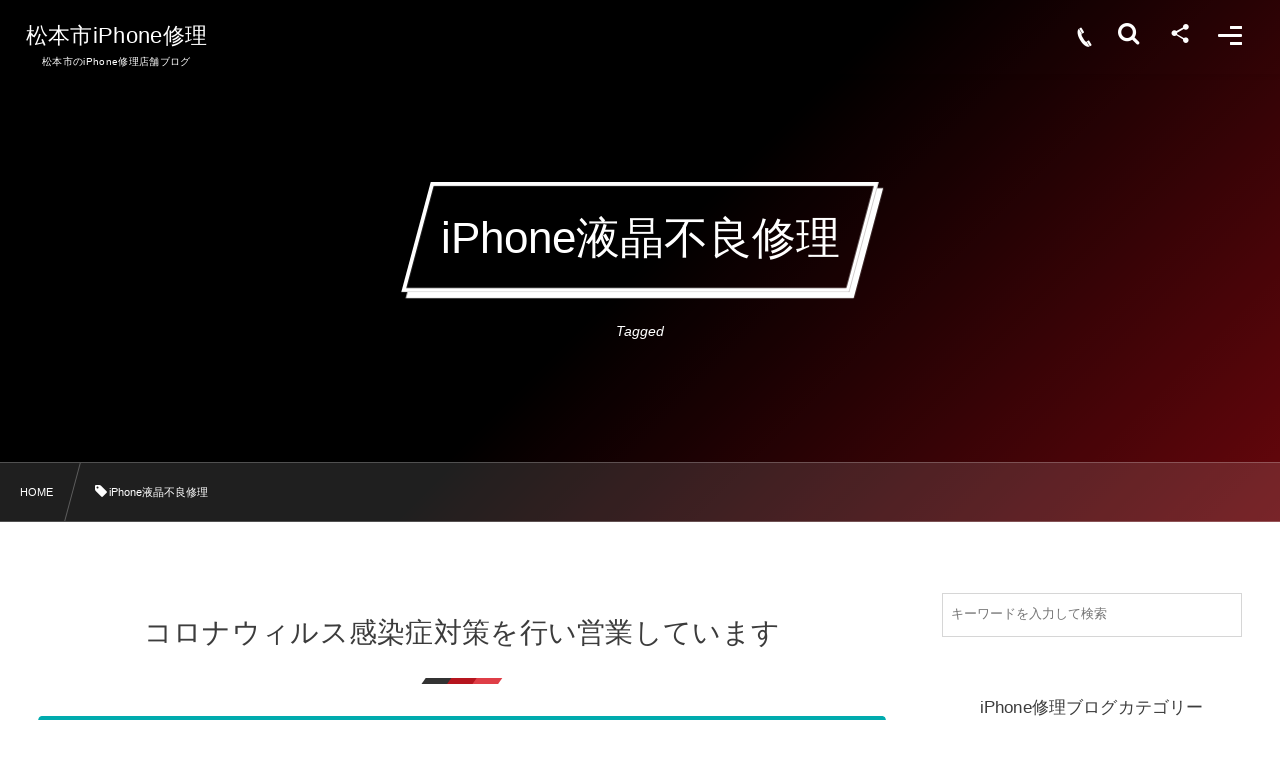

--- FILE ---
content_type: text/html; charset=UTF-8
request_url: https://www.3nics.jp/matumoto-city-iphone-repair/tag/iphone-poor-lcd-repair/
body_size: 11206
content:
<!DOCTYPE html><html lang="ja"><head prefix="og: http://ogp.me/ns# fb: http://ogp.me/ns/fb# blog: http://ogp.me/ns/website#"><meta charset="utf-8" /><meta name="viewport" content="width=device-width,initial-scale=1,minimum-scale=1,user-scalable=yes" /><meta name="description" content="  iPhone液晶不良修理タグの記事一覧" /><meta name="keywords" content="iPhone液晶不良修理 , iPhone修理,iPhoneバッテリー交換,iPhone画面割れ,iPhone水没,松本市,安曇野市,塩尻市,大町市" /><meta property="og:title" content="iPhone液晶不良修理  タグが付けられた記事一覧を表示しています。  | 松本市iPhone修理" /><meta property="og:type" content="article" /><meta property="og:url" content="https://www.3nics.jp/matumoto-city-iphone-repair/tag/iphone-poor-lcd-repair/" /><meta property="og:image" content="https://s0.wp.com/i/blank.jpg" /><meta property="og:image:width" content="200" /><meta property="og:image:height" content="200" /><meta property="og:description" content="  iPhone液晶不良修理タグの記事一覧" /><meta property="og:site_name" content="松本市iPhone修理" /><link rel="canonical" href="https://www.3nics.jp/matumoto-city-iphone-repair/tag/iphone-poor-lcd-repair/" /><link rel="next" href="https://www.3nics.jp/matumoto-city-iphone-repair/tag/iphone-poor-lcd-repair/page/2/" /><title>iPhone液晶不良修理  タグが付けられた記事一覧を表示しています。  | 松本市iPhone修理</title>
<meta name='robots' content='max-image-preview:large' />
<link rel="dns-prefetch" href="//connect.facebook.net" /><link rel="dns-prefetch" href="//secure.gravatar.com" /><link rel="dns-prefetch" href="//api.pinterest.com" /><link rel="dns-prefetch" href="//jsoon.digitiminimi.com" /><link rel="dns-prefetch" href="//b.hatena.ne.jp" /><link rel="dns-prefetch" href="//platform.twitter.com" /><link rel='dns-prefetch' href='//ajax.googleapis.com' />
<link rel='dns-prefetch' href='//use.fontawesome.com' />
<link rel="alternate" type="application/rss+xml" title="松本市iPhone修理 &raquo; フィード" href="https://www.3nics.jp/matumoto-city-iphone-repair/feed/" />
<link rel="alternate" type="application/rss+xml" title="松本市iPhone修理 &raquo; コメントフィード" href="https://www.3nics.jp/matumoto-city-iphone-repair/comments/feed/" />
<link rel="alternate" type="application/rss+xml" title="松本市iPhone修理 &raquo; iPhone液晶不良修理 タグのフィード" href="https://www.3nics.jp/matumoto-city-iphone-repair/tag/iphone-poor-lcd-repair/feed/" />
<style id='wp-img-auto-sizes-contain-inline-css' type='text/css'>
img:is([sizes=auto i],[sizes^="auto," i]){contain-intrinsic-size:3000px 1500px}
/*# sourceURL=wp-img-auto-sizes-contain-inline-css */
</style>
<link rel="preload" as="style" onload="this.onload=null;this.rel='stylesheet'" id='wp-block-library-css' href='https://www.3nics.jp/matumoto-city-iphone-repair/wp-includes/css/dist/block-library/style.min.css?ver=ff60656f0dbd2beb26aebe649bb4f60c' type='text/css' media='all' />
<style id='global-styles-inline-css' type='text/css'>
:root{--wp--preset--aspect-ratio--square: 1;--wp--preset--aspect-ratio--4-3: 4/3;--wp--preset--aspect-ratio--3-4: 3/4;--wp--preset--aspect-ratio--3-2: 3/2;--wp--preset--aspect-ratio--2-3: 2/3;--wp--preset--aspect-ratio--16-9: 16/9;--wp--preset--aspect-ratio--9-16: 9/16;--wp--preset--color--black: #000000;--wp--preset--color--cyan-bluish-gray: #abb8c3;--wp--preset--color--white: #ffffff;--wp--preset--color--pale-pink: #f78da7;--wp--preset--color--vivid-red: #cf2e2e;--wp--preset--color--luminous-vivid-orange: #ff6900;--wp--preset--color--luminous-vivid-amber: #fcb900;--wp--preset--color--light-green-cyan: #7bdcb5;--wp--preset--color--vivid-green-cyan: #00d084;--wp--preset--color--pale-cyan-blue: #8ed1fc;--wp--preset--color--vivid-cyan-blue: #0693e3;--wp--preset--color--vivid-purple: #9b51e0;--wp--preset--gradient--vivid-cyan-blue-to-vivid-purple: linear-gradient(135deg,rgb(6,147,227) 0%,rgb(155,81,224) 100%);--wp--preset--gradient--light-green-cyan-to-vivid-green-cyan: linear-gradient(135deg,rgb(122,220,180) 0%,rgb(0,208,130) 100%);--wp--preset--gradient--luminous-vivid-amber-to-luminous-vivid-orange: linear-gradient(135deg,rgb(252,185,0) 0%,rgb(255,105,0) 100%);--wp--preset--gradient--luminous-vivid-orange-to-vivid-red: linear-gradient(135deg,rgb(255,105,0) 0%,rgb(207,46,46) 100%);--wp--preset--gradient--very-light-gray-to-cyan-bluish-gray: linear-gradient(135deg,rgb(238,238,238) 0%,rgb(169,184,195) 100%);--wp--preset--gradient--cool-to-warm-spectrum: linear-gradient(135deg,rgb(74,234,220) 0%,rgb(151,120,209) 20%,rgb(207,42,186) 40%,rgb(238,44,130) 60%,rgb(251,105,98) 80%,rgb(254,248,76) 100%);--wp--preset--gradient--blush-light-purple: linear-gradient(135deg,rgb(255,206,236) 0%,rgb(152,150,240) 100%);--wp--preset--gradient--blush-bordeaux: linear-gradient(135deg,rgb(254,205,165) 0%,rgb(254,45,45) 50%,rgb(107,0,62) 100%);--wp--preset--gradient--luminous-dusk: linear-gradient(135deg,rgb(255,203,112) 0%,rgb(199,81,192) 50%,rgb(65,88,208) 100%);--wp--preset--gradient--pale-ocean: linear-gradient(135deg,rgb(255,245,203) 0%,rgb(182,227,212) 50%,rgb(51,167,181) 100%);--wp--preset--gradient--electric-grass: linear-gradient(135deg,rgb(202,248,128) 0%,rgb(113,206,126) 100%);--wp--preset--gradient--midnight: linear-gradient(135deg,rgb(2,3,129) 0%,rgb(40,116,252) 100%);--wp--preset--font-size--small: 13px;--wp--preset--font-size--medium: 20px;--wp--preset--font-size--large: 36px;--wp--preset--font-size--x-large: 42px;--wp--preset--spacing--20: 0.44rem;--wp--preset--spacing--30: 0.67rem;--wp--preset--spacing--40: 1rem;--wp--preset--spacing--50: 1.5rem;--wp--preset--spacing--60: 2.25rem;--wp--preset--spacing--70: 3.38rem;--wp--preset--spacing--80: 5.06rem;--wp--preset--shadow--natural: 6px 6px 9px rgba(0, 0, 0, 0.2);--wp--preset--shadow--deep: 12px 12px 50px rgba(0, 0, 0, 0.4);--wp--preset--shadow--sharp: 6px 6px 0px rgba(0, 0, 0, 0.2);--wp--preset--shadow--outlined: 6px 6px 0px -3px rgb(255, 255, 255), 6px 6px rgb(0, 0, 0);--wp--preset--shadow--crisp: 6px 6px 0px rgb(0, 0, 0);}:where(.is-layout-flex){gap: 0.5em;}:where(.is-layout-grid){gap: 0.5em;}body .is-layout-flex{display: flex;}.is-layout-flex{flex-wrap: wrap;align-items: center;}.is-layout-flex > :is(*, div){margin: 0;}body .is-layout-grid{display: grid;}.is-layout-grid > :is(*, div){margin: 0;}:where(.wp-block-columns.is-layout-flex){gap: 2em;}:where(.wp-block-columns.is-layout-grid){gap: 2em;}:where(.wp-block-post-template.is-layout-flex){gap: 1.25em;}:where(.wp-block-post-template.is-layout-grid){gap: 1.25em;}.has-black-color{color: var(--wp--preset--color--black) !important;}.has-cyan-bluish-gray-color{color: var(--wp--preset--color--cyan-bluish-gray) !important;}.has-white-color{color: var(--wp--preset--color--white) !important;}.has-pale-pink-color{color: var(--wp--preset--color--pale-pink) !important;}.has-vivid-red-color{color: var(--wp--preset--color--vivid-red) !important;}.has-luminous-vivid-orange-color{color: var(--wp--preset--color--luminous-vivid-orange) !important;}.has-luminous-vivid-amber-color{color: var(--wp--preset--color--luminous-vivid-amber) !important;}.has-light-green-cyan-color{color: var(--wp--preset--color--light-green-cyan) !important;}.has-vivid-green-cyan-color{color: var(--wp--preset--color--vivid-green-cyan) !important;}.has-pale-cyan-blue-color{color: var(--wp--preset--color--pale-cyan-blue) !important;}.has-vivid-cyan-blue-color{color: var(--wp--preset--color--vivid-cyan-blue) !important;}.has-vivid-purple-color{color: var(--wp--preset--color--vivid-purple) !important;}.has-black-background-color{background-color: var(--wp--preset--color--black) !important;}.has-cyan-bluish-gray-background-color{background-color: var(--wp--preset--color--cyan-bluish-gray) !important;}.has-white-background-color{background-color: var(--wp--preset--color--white) !important;}.has-pale-pink-background-color{background-color: var(--wp--preset--color--pale-pink) !important;}.has-vivid-red-background-color{background-color: var(--wp--preset--color--vivid-red) !important;}.has-luminous-vivid-orange-background-color{background-color: var(--wp--preset--color--luminous-vivid-orange) !important;}.has-luminous-vivid-amber-background-color{background-color: var(--wp--preset--color--luminous-vivid-amber) !important;}.has-light-green-cyan-background-color{background-color: var(--wp--preset--color--light-green-cyan) !important;}.has-vivid-green-cyan-background-color{background-color: var(--wp--preset--color--vivid-green-cyan) !important;}.has-pale-cyan-blue-background-color{background-color: var(--wp--preset--color--pale-cyan-blue) !important;}.has-vivid-cyan-blue-background-color{background-color: var(--wp--preset--color--vivid-cyan-blue) !important;}.has-vivid-purple-background-color{background-color: var(--wp--preset--color--vivid-purple) !important;}.has-black-border-color{border-color: var(--wp--preset--color--black) !important;}.has-cyan-bluish-gray-border-color{border-color: var(--wp--preset--color--cyan-bluish-gray) !important;}.has-white-border-color{border-color: var(--wp--preset--color--white) !important;}.has-pale-pink-border-color{border-color: var(--wp--preset--color--pale-pink) !important;}.has-vivid-red-border-color{border-color: var(--wp--preset--color--vivid-red) !important;}.has-luminous-vivid-orange-border-color{border-color: var(--wp--preset--color--luminous-vivid-orange) !important;}.has-luminous-vivid-amber-border-color{border-color: var(--wp--preset--color--luminous-vivid-amber) !important;}.has-light-green-cyan-border-color{border-color: var(--wp--preset--color--light-green-cyan) !important;}.has-vivid-green-cyan-border-color{border-color: var(--wp--preset--color--vivid-green-cyan) !important;}.has-pale-cyan-blue-border-color{border-color: var(--wp--preset--color--pale-cyan-blue) !important;}.has-vivid-cyan-blue-border-color{border-color: var(--wp--preset--color--vivid-cyan-blue) !important;}.has-vivid-purple-border-color{border-color: var(--wp--preset--color--vivid-purple) !important;}.has-vivid-cyan-blue-to-vivid-purple-gradient-background{background: var(--wp--preset--gradient--vivid-cyan-blue-to-vivid-purple) !important;}.has-light-green-cyan-to-vivid-green-cyan-gradient-background{background: var(--wp--preset--gradient--light-green-cyan-to-vivid-green-cyan) !important;}.has-luminous-vivid-amber-to-luminous-vivid-orange-gradient-background{background: var(--wp--preset--gradient--luminous-vivid-amber-to-luminous-vivid-orange) !important;}.has-luminous-vivid-orange-to-vivid-red-gradient-background{background: var(--wp--preset--gradient--luminous-vivid-orange-to-vivid-red) !important;}.has-very-light-gray-to-cyan-bluish-gray-gradient-background{background: var(--wp--preset--gradient--very-light-gray-to-cyan-bluish-gray) !important;}.has-cool-to-warm-spectrum-gradient-background{background: var(--wp--preset--gradient--cool-to-warm-spectrum) !important;}.has-blush-light-purple-gradient-background{background: var(--wp--preset--gradient--blush-light-purple) !important;}.has-blush-bordeaux-gradient-background{background: var(--wp--preset--gradient--blush-bordeaux) !important;}.has-luminous-dusk-gradient-background{background: var(--wp--preset--gradient--luminous-dusk) !important;}.has-pale-ocean-gradient-background{background: var(--wp--preset--gradient--pale-ocean) !important;}.has-electric-grass-gradient-background{background: var(--wp--preset--gradient--electric-grass) !important;}.has-midnight-gradient-background{background: var(--wp--preset--gradient--midnight) !important;}.has-small-font-size{font-size: var(--wp--preset--font-size--small) !important;}.has-medium-font-size{font-size: var(--wp--preset--font-size--medium) !important;}.has-large-font-size{font-size: var(--wp--preset--font-size--large) !important;}.has-x-large-font-size{font-size: var(--wp--preset--font-size--x-large) !important;}
/*# sourceURL=global-styles-inline-css */
</style>

<style id='classic-theme-styles-inline-css' type='text/css'>
/*! This file is auto-generated */
.wp-block-button__link{color:#fff;background-color:#32373c;border-radius:9999px;box-shadow:none;text-decoration:none;padding:calc(.667em + 2px) calc(1.333em + 2px);font-size:1.125em}.wp-block-file__button{background:#32373c;color:#fff;text-decoration:none}
/*# sourceURL=/wp-includes/css/classic-themes.min.css */
</style>
<style id='font-awesome-svg-styles-default-inline-css' type='text/css'>
.svg-inline--fa {
  display: inline-block;
  height: 1em;
  overflow: visible;
  vertical-align: -.125em;
}
/*# sourceURL=font-awesome-svg-styles-default-inline-css */
</style>
<link rel="preload" as="style" onload="this.onload=null;this.rel='stylesheet'" id='font-awesome-svg-styles-css' href='https://www.3nics.jp/matumoto-city-iphone-repair/wp-content/uploads/font-awesome/v5.15.3/css/svg-with-js.css' type='text/css' media='all' />
<style id='font-awesome-svg-styles-inline-css' type='text/css'>
   .wp-block-font-awesome-icon svg::before,
   .wp-rich-text-font-awesome-icon svg::before {content: unset;}
/*# sourceURL=font-awesome-svg-styles-inline-css */
</style>
<link rel="preload" as="style" onload="this.onload=null;this.rel='stylesheet'" id='dp-wp-block-library-css' href='https://www.3nics.jp/matumoto-city-iphone-repair/wp-content/themes/dp-fresco/css/wp-blocks.css?ver=2.5.5.6' type='text/css' media='all' />
<link rel='stylesheet' id='digipress-css' href='https://www.3nics.jp/matumoto-city-iphone-repair/wp-content/themes/dp-fresco/css/style.css?ver=20251214234701' type='text/css' media='all' />
<link rel="preload" as="style" onload="this.onload=null;this.rel='stylesheet'" id='dp-shortcodes-css' href='https://www.3nics.jp/matumoto-city-iphone-repair/wp-content/plugins/shortcodes-for-digipress/css/style.css?ver=20210414043648' type='text/css' media='all' />
<link rel="preload" as="style" onload="this.onload=null;this.rel='stylesheet'" id='wow-css' href='https://www.3nics.jp/matumoto-city-iphone-repair/wp-content/themes/dp-fresco/css/animate.css?ver=2.5.5.6' type='text/css' media='all' />
<link rel="preload" as="style" onload="this.onload=null;this.rel='stylesheet'" id='dp-swiper-css' href='https://www.3nics.jp/matumoto-city-iphone-repair/wp-content/themes/dp-fresco/css/swiper.css?ver=2.5.5.6' type='text/css' media='all' />
<link rel='stylesheet' id='dp-visual-css' href='https://www.3nics.jp/matumoto-city-iphone-repair/wp-content/uploads/digipress/fresco/css/visual-custom.css?ver=20251214234701' type='text/css' media='all' />
<link rel="preload" as="style" onload="this.onload=null;this.rel='stylesheet'" id='air-datepicker-css' href='https://www.3nics.jp/matumoto-city-iphone-repair/wp-content/themes/dp-fresco/css/datepicker.min.css?ver=2.5.5.6' type='text/css' media='all' />
<link rel="preload" as="style" onload="this.onload=null;this.rel='stylesheet'" id='font-awesome-official-css' href='https://use.fontawesome.com/releases/v5.15.3/css/all.css' type='text/css' media='all' integrity="sha384-SZXxX4whJ79/gErwcOYf+zWLeJdY/qpuqC4cAa9rOGUstPomtqpuNWT9wdPEn2fk" crossorigin="anonymous" />
<link rel="preload" as="style" onload="this.onload=null;this.rel='stylesheet'" id='font-awesome-official-v4shim-css' href='https://use.fontawesome.com/releases/v5.15.3/css/v4-shims.css' type='text/css' media='all' integrity="sha384-C2B+KlPW+WkR0Ld9loR1x3cXp7asA0iGVodhCoJ4hwrWm/d9qKS59BGisq+2Y0/D" crossorigin="anonymous" />
<style id='font-awesome-official-v4shim-inline-css' type='text/css'>
@font-face {
font-family: "FontAwesome";
font-display: block;
src: url("https://use.fontawesome.com/releases/v5.15.3/webfonts/fa-brands-400.eot"),
		url("https://use.fontawesome.com/releases/v5.15.3/webfonts/fa-brands-400.eot?#iefix") format("embedded-opentype"),
		url("https://use.fontawesome.com/releases/v5.15.3/webfonts/fa-brands-400.woff2") format("woff2"),
		url("https://use.fontawesome.com/releases/v5.15.3/webfonts/fa-brands-400.woff") format("woff"),
		url("https://use.fontawesome.com/releases/v5.15.3/webfonts/fa-brands-400.ttf") format("truetype"),
		url("https://use.fontawesome.com/releases/v5.15.3/webfonts/fa-brands-400.svg#fontawesome") format("svg");
}

@font-face {
font-family: "FontAwesome";
font-display: block;
src: url("https://use.fontawesome.com/releases/v5.15.3/webfonts/fa-solid-900.eot"),
		url("https://use.fontawesome.com/releases/v5.15.3/webfonts/fa-solid-900.eot?#iefix") format("embedded-opentype"),
		url("https://use.fontawesome.com/releases/v5.15.3/webfonts/fa-solid-900.woff2") format("woff2"),
		url("https://use.fontawesome.com/releases/v5.15.3/webfonts/fa-solid-900.woff") format("woff"),
		url("https://use.fontawesome.com/releases/v5.15.3/webfonts/fa-solid-900.ttf") format("truetype"),
		url("https://use.fontawesome.com/releases/v5.15.3/webfonts/fa-solid-900.svg#fontawesome") format("svg");
}

@font-face {
font-family: "FontAwesome";
font-display: block;
src: url("https://use.fontawesome.com/releases/v5.15.3/webfonts/fa-regular-400.eot"),
		url("https://use.fontawesome.com/releases/v5.15.3/webfonts/fa-regular-400.eot?#iefix") format("embedded-opentype"),
		url("https://use.fontawesome.com/releases/v5.15.3/webfonts/fa-regular-400.woff2") format("woff2"),
		url("https://use.fontawesome.com/releases/v5.15.3/webfonts/fa-regular-400.woff") format("woff"),
		url("https://use.fontawesome.com/releases/v5.15.3/webfonts/fa-regular-400.ttf") format("truetype"),
		url("https://use.fontawesome.com/releases/v5.15.3/webfonts/fa-regular-400.svg#fontawesome") format("svg");
unicode-range: U+F004-F005,U+F007,U+F017,U+F022,U+F024,U+F02E,U+F03E,U+F044,U+F057-F059,U+F06E,U+F070,U+F075,U+F07B-F07C,U+F080,U+F086,U+F089,U+F094,U+F09D,U+F0A0,U+F0A4-F0A7,U+F0C5,U+F0C7-F0C8,U+F0E0,U+F0EB,U+F0F3,U+F0F8,U+F0FE,U+F111,U+F118-F11A,U+F11C,U+F133,U+F144,U+F146,U+F14A,U+F14D-F14E,U+F150-F152,U+F15B-F15C,U+F164-F165,U+F185-F186,U+F191-F192,U+F1AD,U+F1C1-F1C9,U+F1CD,U+F1D8,U+F1E3,U+F1EA,U+F1F6,U+F1F9,U+F20A,U+F247-F249,U+F24D,U+F254-F25B,U+F25D,U+F267,U+F271-F274,U+F279,U+F28B,U+F28D,U+F2B5-F2B6,U+F2B9,U+F2BB,U+F2BD,U+F2C1-F2C2,U+F2D0,U+F2D2,U+F2DC,U+F2ED,U+F328,U+F358-F35B,U+F3A5,U+F3D1,U+F410,U+F4AD;
}
/*# sourceURL=font-awesome-official-v4shim-inline-css */
</style>
<link rel="https://api.w.org/" href="https://www.3nics.jp/matumoto-city-iphone-repair/wp-json/" /><link rel="alternate" title="JSON" type="application/json" href="https://www.3nics.jp/matumoto-city-iphone-repair/wp-json/wp/v2/tags/33" /><link rel="EditURI" type="application/rsd+xml" title="RSD" href="https://www.3nics.jp/matumoto-city-iphone-repair/xmlrpc.php?rsd" />
</head><body class="archive tag tag-iphone-poor-lcd-repair tag-33 wp-theme-dp-fresco main-body pc not-home" data-use-pjax="true" data-use-wow="true" data-ct-sns-cache="true" data-ct-sns-cache-time="86400000"><header id="header_bar" class="header_bar pc trpt"><div class="h_group"><h1 class="hd-title txt wow fadeInRight" data-wow-delay="0.1s"><a href="https://www.3nics.jp/matumoto-city-iphone-repair/" title="松本市iPhone修理">松本市iPhone修理</a></h1><h2 class="caption wow fadeInRight" data-wow-delay="0.1s">松本市のiPhone修理店舗ブログ</h2></div><div class="r_block wow fadeInRight" data-wow-delay="0.3s">
<nav id="global_menu_nav" class="global_menu_nav r_items has_chaser"><span class="nav_chaser"></span></nav><div id="tgl_mq_menu" class="tgl_mq_menu header_trigger_btn r_items"><i class="trg_obj">&#8230;</i></div><div class="hd_tel serif r_items"><a href="tel:0120-745-162" class="icon-phone"><span>0120-745-162</span></a></div><div class="header_trigger_btn hidden_search r_items"><span class="trg_obj"><i class="icon-search"></i></span><div class="ph">検索</div></div><div class="header_trigger_btn hidden_sns_links r_items"><span class="trg_obj"><i class="icon-share"></i></span><div class="ph">フォロー/購読</div></div><div class="header_trigger_btn hidden_menu r_items"><span class="trg_obj"><i></i></span><div class="ph">メニュー</div></div></div></header>
<div id="dp_main_wrapper" class="main-wrapper" aria-live="polite"><div id="dp-pjax-wrapper"><div class="dp-pjax-container"><div id="container" class="dp-container pc not-home"><section id="ct-hd" class="ct-hd no_bgimg"><div id="ct-whole" class="ct-whole no_bgimg not-home"><div class="hd-content"><h2 class="hd-title wow fadeInDown" data-wow-delay="0.4s"><span>  iPhone液晶不良修理</span></h2><div class="hd-meta title-desc wow fadeInUp" data-wow-delay="0.7s">Tagged</div></div></div></section><nav id="dp_breadcrumb_nav" class="dp_breadcrumb_nav"><ul><li><a href="https://www.3nics.jp/matumoto-city-iphone-repair/" class="nav_home"><span>HOME</span></a></li><li><span class="icon-tag">iPhone液晶不良修理</span></li></ul></nav><div class="content-wrap incontainer clearfix two-col cwrap-item sidebar-is-right not-home">
<main id="content" class="content two-col cwrap-item"><div class="widget-content top clearfix"><div id="custom_html-6" class="widget_text widget-box widget_custom_html slider_fx"><h3 class="inside-title wow fadeInDown"><span>コロナウィルス感染症対策を行い営業しています</span></h3><div class="textwidget custom-html-widget"><img src="https://www.3nics.jp/matumoto-city-iphone-repair/wp-content/uploads/2021/05/covid-19-counterplan5-2.gif" alt="店内コロナウィルス感染症対策" class="aligncenter size-large" /></div></div></div><section class="loop-section lp-archive portfolio one two-col fix_thumb_h"><div class="loop-div portfolio one lp-col3 two-col clearfix"><div class="grid-sizer two-col lp-col3"></div><div class="gutter-sizer two-col lp-col3"></div><article class="loop-article portfolio one cat-flt2 black-bg two-col lp-col3 wow fadeInUp"><a href="https://www.3nics.jp/matumoto-city-iphone-repair/matumot-city-iphone-repair/1635/" rel="bookmark" class="wrap-anchor"><div class="loop-article-content"><div class="loop-post-thumb eyecatch black-bg"><figure class="loop-figure" style="background-image:url('https://www.3nics.jp/matumoto-city-iphone-repair/wp-content/uploads/2021/10/IMG_3016-705x940.jpg');"></figure></div><div class="loop-table forward loop-bg black-bg"><div class="loop-cell"><div class="loop-date eng"><time datetime="2021-10-09T13:30:49+09:00" class="entry-date"><span class="date_month_en_full">October</span> <span class="date_day">9</span>, <span class="date_year">2021</span></time></div><div class="title-wrap"><h2 class="loop-title portfolio one"><span class="item-link">iPhone6液晶不良修理</span></h2></div><div class="cat-wrap"><div class="meta-cat"><div class="cat-link"><span>松本市iPhone修理</span></div></div></div></div></div><div class="loop-table backward loop-bg black-bg"><div class="loop-cell"><div class="meta-cell"><div class="loop-share-num ct-shares" data-url="https://www.3nics.jp/matumoto-city-iphone-repair/matumot-city-iphone-repair/1635/"><div class="bg-likes ct-fb"><span class="share-icon"><i class="icon-facebook"></i></span><span class="share-num"></span></div><div class="bg-hatebu ct-hb"><span class="share-icon"><i class="icon-hatebu"></i></span><span class="share-num"></span></div></div><div class="meta-views">578 views</div></div></div></div><div class="loop-media-icon black-bg"><i class=" default"></i></div></div></a></article><article class="loop-article portfolio one cat-flt15 cat-flt22 cat-flt2 black-bg two-col lp-col3 wow fadeInUp"><a href="https://www.3nics.jp/matumoto-city-iphone-repair/matumot-city-iphone-repair/1616/" rel="bookmark" class="wrap-anchor"><div class="loop-article-content"><div class="loop-post-thumb eyecatch black-bg"><figure class="loop-figure" style="background-image:url('https://www.3nics.jp/matumoto-city-iphone-repair/wp-content/uploads/2021/10/IMG_2990-705x940.jpg');"></figure></div><div class="loop-table forward loop-bg black-bg"><div class="loop-cell"><div class="loop-date eng"><time datetime="2021-10-01T11:59:59+09:00" class="entry-date"><span class="date_month_en_full">October</span> <span class="date_day">1</span>, <span class="date_year">2021</span></time></div><div class="title-wrap"><h2 class="loop-title portfolio one"><span class="item-link">iPhoneXS液晶不良修理のご依頼</span></h2></div><div class="cat-wrap"><div class="meta-cat"><div class="cat-link"><span>iPhoneXS修理</span></div><div class="cat-link"><span>iPhone液晶不良修理</span></div></div></div></div></div><div class="loop-table backward loop-bg black-bg"><div class="loop-cell"><div class="meta-cell"><div class="loop-share-num ct-shares" data-url="https://www.3nics.jp/matumoto-city-iphone-repair/matumot-city-iphone-repair/1616/"><div class="bg-likes ct-fb"><span class="share-icon"><i class="icon-facebook"></i></span><span class="share-num"></span></div><div class="bg-hatebu ct-hb"><span class="share-icon"><i class="icon-hatebu"></i></span><span class="share-num"></span></div></div><div class="meta-views">753 views</div></div></div></div><div class="loop-media-icon black-bg"><i class=" default"></i></div></div></a></article><article class="loop-article portfolio one cat-flt7 cat-flt22 cat-flt2 black-bg two-col lp-col3 wow fadeInUp"><a href="https://www.3nics.jp/matumoto-city-iphone-repair/matumot-city-iphone-repair/1575/" rel="bookmark" class="wrap-anchor"><div class="loop-article-content"><div class="loop-post-thumb eyecatch black-bg"><figure class="loop-figure" style="background-image:url('https://www.3nics.jp/matumoto-city-iphone-repair/wp-content/uploads/2021/09/IMG_2971-705x940.jpg');"></figure></div><div class="loop-table forward loop-bg black-bg"><div class="loop-cell"><div class="loop-date eng"><time datetime="2021-09-24T17:02:27+09:00" class="entry-date"><span class="date_month_en_full">September</span> <span class="date_day">24</span>, <span class="date_year">2021</span></time></div><div class="title-wrap"><h2 class="loop-title portfolio one"><span class="item-link">iPhone6S液晶不良修理のご依頼</span></h2></div><div class="cat-wrap"><div class="meta-cat"><div class="cat-link"><span>iPhone6s修理</span></div><div class="cat-link"><span>iPhone液晶不良修理</span></div></div></div></div></div><div class="loop-table backward loop-bg black-bg"><div class="loop-cell"><div class="meta-cell"><div class="loop-share-num ct-shares" data-url="https://www.3nics.jp/matumoto-city-iphone-repair/matumot-city-iphone-repair/1575/"><div class="bg-likes ct-fb"><span class="share-icon"><i class="icon-facebook"></i></span><span class="share-num"></span></div><div class="bg-hatebu ct-hb"><span class="share-icon"><i class="icon-hatebu"></i></span><span class="share-num"></span></div></div><div class="meta-views">641 views</div></div></div></div><div class="loop-media-icon black-bg"><i class=" default"></i></div></div></a></article><article class="loop-article portfolio one cat-flt14 cat-flt22 cat-flt2 black-bg two-col lp-col3 wow fadeInUp"><a href="https://www.3nics.jp/matumoto-city-iphone-repair/matumot-city-iphone-repair/1566/" rel="bookmark" class="wrap-anchor"><div class="loop-article-content"><div class="loop-post-thumb eyecatch black-bg"><figure class="loop-figure" style="background-image:url('https://www.3nics.jp/matumoto-city-iphone-repair/wp-content/uploads/2021/09/IMG_2960-705x940.jpg');"></figure></div><div class="loop-table forward loop-bg black-bg"><div class="loop-cell"><div class="loop-date eng"><time datetime="2021-09-21T16:27:32+09:00" class="entry-date"><span class="date_month_en_full">September</span> <span class="date_day">21</span>, <span class="date_year">2021</span></time></div><div class="title-wrap"><h2 class="loop-title portfolio one"><span class="item-link">iPhoneX液晶不良修理のご依頼</span></h2></div><div class="cat-wrap"><div class="meta-cat"><div class="cat-link"><span>iPhoneX修理</span></div><div class="cat-link"><span>iPhone液晶不良修理</span></div></div></div></div></div><div class="loop-table backward loop-bg black-bg"><div class="loop-cell"><div class="meta-cell"><div class="loop-share-num ct-shares" data-url="https://www.3nics.jp/matumoto-city-iphone-repair/matumot-city-iphone-repair/1566/"><div class="bg-likes ct-fb"><span class="share-icon"><i class="icon-facebook"></i></span><span class="share-num"></span></div><div class="bg-hatebu ct-hb"><span class="share-icon"><i class="icon-hatebu"></i></span><span class="share-num"></span></div></div><div class="meta-views">768 views</div></div></div></div><div class="loop-media-icon black-bg"><i class=" default"></i></div></div></a></article><article class="loop-article portfolio one cat-flt9 cat-flt22 black-bg two-col lp-col3 wow fadeInUp"><a href="https://www.3nics.jp/matumoto-city-iphone-repair/matumot-city-iphone-repair/iphone7-repair/1463/" rel="bookmark" class="wrap-anchor"><div class="loop-article-content"><div class="loop-post-thumb eyecatch black-bg"><figure class="loop-figure" style="background-image:url('https://www.3nics.jp/matumoto-city-iphone-repair/wp-content/uploads/2021/08/IMG_2896-705x940.jpg');"></figure></div><div class="loop-table forward loop-bg black-bg"><div class="loop-cell"><div class="loop-date eng"><time datetime="2021-08-31T17:07:01+09:00" class="entry-date"><span class="date_month_en_full">August</span> <span class="date_day">31</span>, <span class="date_year">2021</span></time></div><div class="title-wrap"><h2 class="loop-title portfolio one"><span class="item-link">iPhone7液晶不良修理のご依頼</span></h2></div><div class="cat-wrap"><div class="meta-cat"><div class="cat-link"><span>iPhone7修理</span></div><div class="cat-link"><span>iPhone液晶不良修理</span></div></div></div></div></div><div class="loop-table backward loop-bg black-bg"><div class="loop-cell"><div class="meta-cell"><div class="loop-share-num ct-shares" data-url="https://www.3nics.jp/matumoto-city-iphone-repair/matumot-city-iphone-repair/iphone7-repair/1463/"><div class="bg-likes ct-fb"><span class="share-icon"><i class="icon-facebook"></i></span><span class="share-num"></span></div><div class="bg-hatebu ct-hb"><span class="share-icon"><i class="icon-hatebu"></i></span><span class="share-num"></span></div></div><div class="meta-views">676 views</div></div></div></div><div class="loop-media-icon black-bg"><i class=" default"></i></div></div></a></article><article class="loop-article portfolio one cat-flt17 cat-flt21 cat-flt22 cat-flt2 black-bg two-col lp-col3 wow fadeInUp"><a href="https://www.3nics.jp/matumoto-city-iphone-repair/matumot-city-iphone-repair/1395/" rel="bookmark" class="wrap-anchor"><div class="loop-article-content"><div class="loop-post-thumb eyecatch black-bg"><figure class="loop-figure" style="background-image:url('https://www.3nics.jp/matumoto-city-iphone-repair/wp-content/uploads/2021/08/IMG_2860-705x940.jpg');"></figure></div><div class="loop-table forward loop-bg black-bg"><div class="loop-cell"><div class="loop-date eng"><time datetime="2021-08-18T16:03:58+09:00" class="entry-date"><span class="date_month_en_full">August</span> <span class="date_day">18</span>, <span class="date_year">2021</span></time></div><div class="title-wrap"><h2 class="loop-title portfolio one"><span class="item-link">iPhoneXRの液晶不良修理のご依頼</span></h2></div><div class="cat-wrap"><div class="meta-cat"><div class="cat-link"><span>iPhoneXR修理</span></div><div class="cat-link"><span>iPhoneガラス割れ修理</span></div></div></div></div></div><div class="loop-table backward loop-bg black-bg"><div class="loop-cell"><div class="meta-cell"><div class="loop-share-num ct-shares" data-url="https://www.3nics.jp/matumoto-city-iphone-repair/matumot-city-iphone-repair/1395/"><div class="bg-likes ct-fb"><span class="share-icon"><i class="icon-facebook"></i></span><span class="share-num"></span></div><div class="bg-hatebu ct-hb"><span class="share-icon"><i class="icon-hatebu"></i></span><span class="share-num"></span></div></div><div class="meta-views">770 views</div></div></div></div><div class="loop-media-icon black-bg"><i class=" default"></i></div></div></a></article><article class="loop-article portfolio one cat-flt7 cat-flt22 cat-flt2 black-bg two-col lp-col3 wow fadeInUp"><a href="https://www.3nics.jp/matumoto-city-iphone-repair/matumot-city-iphone-repair/1371/" rel="bookmark" class="wrap-anchor"><div class="loop-article-content"><div class="loop-post-thumb eyecatch black-bg"><figure class="loop-figure" style="background-image:url('https://www.3nics.jp/matumoto-city-iphone-repair/wp-content/uploads/2021/08/IMG_2848-705x940.jpg');"></figure></div><div class="loop-table forward loop-bg black-bg"><div class="loop-cell"><div class="loop-date eng"><time datetime="2021-08-12T13:29:54+09:00" class="entry-date"><span class="date_month_en_full">August</span> <span class="date_day">12</span>, <span class="date_year">2021</span></time></div><div class="title-wrap"><h2 class="loop-title portfolio one"><span class="item-link">iPhone6S液晶不良修理のご依頼</span></h2></div><div class="cat-wrap"><div class="meta-cat"><div class="cat-link"><span>iPhone6s修理</span></div><div class="cat-link"><span>iPhone液晶不良修理</span></div></div></div></div></div><div class="loop-table backward loop-bg black-bg"><div class="loop-cell"><div class="meta-cell"><div class="loop-share-num ct-shares" data-url="https://www.3nics.jp/matumoto-city-iphone-repair/matumot-city-iphone-repair/1371/"><div class="bg-likes ct-fb"><span class="share-icon"><i class="icon-facebook"></i></span><span class="share-num"></span></div><div class="bg-hatebu ct-hb"><span class="share-icon"><i class="icon-hatebu"></i></span><span class="share-num"></span></div></div><div class="meta-views">726 views</div></div></div></div><div class="loop-media-icon black-bg"><i class=" default"></i></div></div></a></article><article class="loop-article portfolio one cat-flt9 cat-flt22 cat-flt2 black-bg two-col lp-col3 wow fadeInUp"><a href="https://www.3nics.jp/matumoto-city-iphone-repair/matumot-city-iphone-repair/1274/" rel="bookmark" class="wrap-anchor"><div class="loop-article-content"><div class="loop-post-thumb eyecatch black-bg"><figure class="loop-figure" style="background-image:url('https://www.3nics.jp/matumoto-city-iphone-repair/wp-content/uploads/2021/08/IMG_2712-705x940.jpg');"></figure></div><div class="loop-table forward loop-bg black-bg"><div class="loop-cell"><div class="loop-date eng"><time datetime="2021-08-03T17:09:16+09:00" class="entry-date"><span class="date_month_en_full">August</span> <span class="date_day">3</span>, <span class="date_year">2021</span></time></div><div class="title-wrap"><h2 class="loop-title portfolio one"><span class="item-link">iPhone7液晶不良修理作業をさせて頂きました</span></h2></div><div class="cat-wrap"><div class="meta-cat"><div class="cat-link"><span>iPhone7修理</span></div><div class="cat-link"><span>iPhone液晶不良修理</span></div></div></div></div></div><div class="loop-table backward loop-bg black-bg"><div class="loop-cell"><div class="meta-cell"><div class="loop-share-num ct-shares" data-url="https://www.3nics.jp/matumoto-city-iphone-repair/matumot-city-iphone-repair/1274/"><div class="bg-likes ct-fb"><span class="share-icon"><i class="icon-facebook"></i></span><span class="share-num"></span></div><div class="bg-hatebu ct-hb"><span class="share-icon"><i class="icon-hatebu"></i></span><span class="share-num"></span></div></div><div class="meta-views">710 views</div></div></div></div><div class="loop-media-icon black-bg"><i class=" default"></i></div></div></a></article><article class="loop-article portfolio one cat-flt12 cat-flt22 cat-flt2 black-bg two-col lp-col3 wow fadeInUp"><a href="https://www.3nics.jp/matumoto-city-iphone-repair/matumot-city-iphone-repair/1222/" rel="bookmark" class="wrap-anchor"><div class="loop-article-content"><div class="loop-post-thumb eyecatch black-bg"><figure class="loop-figure" style="background-image:url('https://www.3nics.jp/matumoto-city-iphone-repair/wp-content/uploads/2021/07/IMG_2730-1253x940.jpg');"></figure></div><div class="loop-table forward loop-bg black-bg"><div class="loop-cell"><div class="loop-date eng"><time datetime="2021-07-22T10:18:18+09:00" class="entry-date"><span class="date_month_en_full">July</span> <span class="date_day">22</span>, <span class="date_year">2021</span></time></div><div class="title-wrap"><h2 class="loop-title portfolio one"><span class="item-link">iPhoneSE2液晶不良修理で松本市内のお客様がご来店されました</span></h2></div><div class="cat-wrap"><div class="meta-cat"><div class="cat-link"><span>iPhoneSE2修理</span></div><div class="cat-link"><span>iPhone液晶不良修理</span></div></div></div></div></div><div class="loop-table backward loop-bg black-bg"><div class="loop-cell"><div class="meta-cell"><div class="loop-share-num ct-shares" data-url="https://www.3nics.jp/matumoto-city-iphone-repair/matumot-city-iphone-repair/1222/"><div class="bg-likes ct-fb"><span class="share-icon"><i class="icon-facebook"></i></span><span class="share-num"></span></div><div class="bg-hatebu ct-hb"><span class="share-icon"><i class="icon-hatebu"></i></span><span class="share-num"></span></div></div><div class="meta-views">919 views</div></div></div></div><div class="loop-media-icon black-bg"><i class=" default"></i></div></div></a></article><article class="loop-article portfolio one cat-flt2 black-bg two-col lp-col3 wow fadeInUp"><a href="https://www.3nics.jp/matumoto-city-iphone-repair/matumot-city-iphone-repair/1130/" rel="bookmark" class="wrap-anchor"><div class="loop-article-content"><div class="loop-post-thumb eyecatch black-bg"><figure class="loop-figure" style="background-image:url('https://www.3nics.jp/matumoto-city-iphone-repair/wp-content/uploads/2021/07/IMG_0029-705x940.jpg');"></figure></div><div class="loop-table forward loop-bg black-bg"><div class="loop-cell"><div class="loop-date eng"><time datetime="2021-07-12T15:31:50+09:00" class="entry-date"><span class="date_month_en_full">July</span> <span class="date_day">12</span>, <span class="date_year">2021</span></time></div><div class="title-wrap"><h2 class="loop-title portfolio one"><span class="item-link">iPhoneX画面液晶不良修理のご依頼を頂きました</span></h2></div><div class="cat-wrap"><div class="meta-cat"><div class="cat-link"><span>松本市iPhone修理</span></div></div></div></div></div><div class="loop-table backward loop-bg black-bg"><div class="loop-cell"><div class="meta-cell"><div class="loop-share-num ct-shares" data-url="https://www.3nics.jp/matumoto-city-iphone-repair/matumot-city-iphone-repair/1130/"><div class="bg-likes ct-fb"><span class="share-icon"><i class="icon-facebook"></i></span><span class="share-num"></span></div><div class="bg-hatebu ct-hb"><span class="share-icon"><i class="icon-hatebu"></i></span><span class="share-num"></span></div></div><div class="meta-views">887 views</div></div></div></div><div class="loop-media-icon black-bg"><i class=" default"></i></div></div></a></article></div></section><nav class="navigation clearfix"><div class="nav_to_paged"><a href="https://www.3nics.jp/matumoto-city-iphone-repair/tag/iphone-poor-lcd-repair/page/2/" class="arw next"><span>過去の投稿</span></a></div></nav></main><aside id="sidebar" class="sidebar is-right cwrap-item first"><div id="search-2" class="widget-box widget_search slider_fx"><form role="search" method="get" class="search-form no-params" target="_top" action="https://www.3nics.jp/matumoto-city-iphone-repair/"><div class="words-area"><label><span class="screen-reader-text">検索</span><input type="search" class="search-field" placeholder="キーワードを入力して検索" value="" name="s" title="検索" required /></label><button type="submit" class="search-btn"><i class="icon-search"></i></button></div></form></div><div id="categories-2" class="widget-box widget_categories slider_fx"><h3 class="wd-title"><span>iPhone修理ブログカテゴリー</span></h3>
			<ul>
					<li class="cat-item cat-item-51"><a href="https://www.3nics.jp/matumoto-city-iphone-repair/category/matumot-city-iphone-repair/iphone12pro-repair/" >iPhone12Pro修理</a>
</li>
	<li class="cat-item cat-item-50"><a href="https://www.3nics.jp/matumoto-city-iphone-repair/category/iphone%e3%83%aa%e3%82%a2%e3%82%ab%e3%83%a1%e3%83%a9%e4%bf%ae%e7%90%86/" >iPhoneリアカメラ修理</a>
</li>
	<li class="cat-item cat-item-41"><a href="https://www.3nics.jp/matumoto-city-iphone-repair/category/iphone-lightning-connector-replacement/" >iPhoneライトニングコネクタ交換修理</a>
</li>
	<li class="cat-item cat-item-39"><a href="https://www.3nics.jp/matumoto-city-iphone-repair/category/iphone%e3%82%a4%e3%83%a4%e3%83%bc%e3%82%b9%e3%83%94%e3%83%bc%e3%82%ab%e3%83%bc%e4%ba%a4%e6%8f%9b%e4%bf%ae%e7%90%86/" >iPhoneイヤースピーカー交換修理</a>
</li>
	<li class="cat-item cat-item-36"><a href="https://www.3nics.jp/matumoto-city-iphone-repair/category/iphone-apple-loop-repair/" >iPhoneリンゴループ修理</a>
</li>
	<li class="cat-item cat-item-35"><a href="https://www.3nics.jp/matumoto-city-iphone-repair/category/iphone-useful-feature/" >iPhone役立つ機能</a>
</li>
	<li class="cat-item cat-item-26"><a href="https://www.3nics.jp/matumoto-city-iphone-repair/category/smartphone-insurance/" >スマートフォンの保険</a>
</li>
	<li class="cat-item cat-item-25"><a href="https://www.3nics.jp/matumoto-city-iphone-repair/category/cheap-sim/" >格安SIM</a>
</li>
	<li class="cat-item cat-item-24"><a href="https://www.3nics.jp/matumoto-city-iphone-repair/category/iphone-submerged-repair/" >iPhone水没修理</a>
</li>
	<li class="cat-item cat-item-23"><a href="https://www.3nics.jp/matumoto-city-iphone-repair/category/iphoen-battery-replacement-repair/" >iPhoneバッテリー交換修理</a>
</li>
	<li class="cat-item cat-item-22"><a href="https://www.3nics.jp/matumoto-city-iphone-repair/category/iphone-lcd-refactive-repair/" >iPhone液晶不良修理</a>
</li>
	<li class="cat-item cat-item-21"><a href="https://www.3nics.jp/matumoto-city-iphone-repair/category/iphone-glass-break-repair/" >iPhoneガラス割れ修理</a>
</li>
	<li class="cat-item cat-item-19"><a href="https://www.3nics.jp/matumoto-city-iphone-repair/category/matumot-city-iphone-repair/iphone11pro-repair/" >iPhone11Pro修理</a>
</li>
	<li class="cat-item cat-item-18"><a href="https://www.3nics.jp/matumoto-city-iphone-repair/category/matumot-city-iphone-repair/iphone11-repair/" >iPhone11修理</a>
</li>
	<li class="cat-item cat-item-17"><a href="https://www.3nics.jp/matumoto-city-iphone-repair/category/matumot-city-iphone-repair/iphonexr-repair/" >iPhoneXR修理</a>
</li>
	<li class="cat-item cat-item-16"><a href="https://www.3nics.jp/matumoto-city-iphone-repair/category/matumot-city-iphone-repair/iphonexs-max-repair/" >iPhoneXS MAX修理</a>
</li>
	<li class="cat-item cat-item-15"><a href="https://www.3nics.jp/matumoto-city-iphone-repair/category/matumot-city-iphone-repair/iphonexs-repair/" >iPhoneXS修理</a>
</li>
	<li class="cat-item cat-item-14"><a href="https://www.3nics.jp/matumoto-city-iphone-repair/category/matumot-city-iphone-repair/iphonex-repair/" >iPhoneX修理</a>
</li>
	<li class="cat-item cat-item-13"><a href="https://www.3nics.jp/matumoto-city-iphone-repair/category/matumot-city-iphone-repair/iphone8p-repair/" >iPhone8P修理</a>
</li>
	<li class="cat-item cat-item-12"><a href="https://www.3nics.jp/matumoto-city-iphone-repair/category/matumot-city-iphone-repair/iphonese2-repair/" >iPhoneSE2修理</a>
</li>
	<li class="cat-item cat-item-11"><a href="https://www.3nics.jp/matumoto-city-iphone-repair/category/matumot-city-iphone-repair/iphone8-repair/" >iPhone8修理</a>
</li>
	<li class="cat-item cat-item-10"><a href="https://www.3nics.jp/matumoto-city-iphone-repair/category/matumot-city-iphone-repair/iphone7p-repair/" >iPhone7P修理</a>
</li>
	<li class="cat-item cat-item-9"><a href="https://www.3nics.jp/matumoto-city-iphone-repair/category/matumot-city-iphone-repair/iphone7-repair/" >iPhone7修理</a>
</li>
	<li class="cat-item cat-item-8"><a href="https://www.3nics.jp/matumoto-city-iphone-repair/category/matumot-city-iphone-repair/iphone6sp-repair/" >iPhone6sP修理</a>
</li>
	<li class="cat-item cat-item-7"><a href="https://www.3nics.jp/matumoto-city-iphone-repair/category/matumot-city-iphone-repair/iphone6s-repair/" >iPhone6s修理</a>
</li>
	<li class="cat-item cat-item-5"><a href="https://www.3nics.jp/matumoto-city-iphone-repair/category/matumot-city-iphone-repair/iphone6-repair/" >iPhone6修理</a>
</li>
	<li class="cat-item cat-item-4"><a href="https://www.3nics.jp/matumoto-city-iphone-repair/category/matumot-city-iphone-repair/iphonese-repair/" >iPhoneSE修理</a>
</li>
	<li class="cat-item cat-item-2"><a href="https://www.3nics.jp/matumoto-city-iphone-repair/category/matumot-city-iphone-repair/" >松本市iPhone修理</a>
</li>
			</ul>

			</div><div id="custom_html-2" class="widget_text widget-box widget_custom_html slider_fx"><h3 class="wd-title"><span>駐車場完備</span></h3><div class="textwidget custom-html-widget"><img src="https://www.3nics.jp/matumoto-city-iphone-repair/wp-content/uploads/2021/04/parking-scaled.jpg" alt=""  class="alignnone size-full wp-image-114" />
修理店舗敷地内へ入って頂くとPマークがすぐ見えますのでご利用下さい。</div></div><div id="custom_html-3" class="widget_text widget-box widget_custom_html slider_fx"><h3 class="wd-title"><span>バッテリーは全てPSEマーク取得品</span></h3><div class="textwidget custom-html-widget"><img src="https://www.3nics.jp/matumoto-city-iphone-repair/wp-content/uploads/2021/04/IMG_2349-scaled.jpg" alt=""  class="alignnone size-full wp-image-114" />
バッテリーは全てPSEマーク取得品を使用しています。安心してご使用いただけます。</div></div><div id="custom_html-4" class="widget_text widget-box widget_custom_html slider_fx"><h3 class="wd-title"><span>格安SIMお取り扱いしています。</span></h3><div class="textwidget custom-html-widget"><img src="https://www.3nics.jp/matumoto-city-iphone-repair/wp-content/uploads/2021/04/17033384-9087-4BAE-A1DE-7C7F29629DFA-1.jpg" />

</div></div><div id="custom_html-23" class="widget_text widget-box widget_custom_html slider_fx"><div class="textwidget custom-html-widget"><a href="https://www.3nics.jp/matumoto-city-iphone-repair/iphone-repair-qanda/"><img src="https://www.3nics.jp/matumoto-city-iphone-repair/wp-content/uploads/2021/05/iphone-repair-qa-baner.png" alt="iPhone修理の良くいただくお問い合わせ" /></a></div></div><div id="custom_html-24" class="widget_text widget-box widget_custom_html slider_fx"><div class="textwidget custom-html-widget"><a href="https://www.iphone-support.jp/booking/calendar.php?shop=253"><img src="https://www.3nics.jp/matumoto-city-iphone-repair/wp-content/uploads/2021/06/i-repair-web-banner.jpg" alt="iPhone修理の良くいただくお問い合わせ" /></a></div></div></aside></div></div></div></div><footer id="footer" class="footer pc show-bg-img"><div class="footer-container">
<div class="footer-widget-content"><div class="widget-area one clearfix">
		<div id="recent-posts-2" class="widget-box widget_recent_entries slider_fx">
		<h3 class="wd-title wow fadeInDown"><span>最近の投稿</span></h3>
		<ul>
											<li>
					<a href="https://www.3nics.jp/matumoto-city-iphone-repair/matumot-city-iphone-repair/2003/">iPhone11Proバッテリー交換作業</a>
									</li>
											<li>
					<a href="https://www.3nics.jp/matumoto-city-iphone-repair/matumot-city-iphone-repair/1998/">iPhone11Pro画面割れ修理のご依頼</a>
									</li>
											<li>
					<a href="https://www.3nics.jp/matumoto-city-iphone-repair/matumot-city-iphone-repair/1994/">iPhone8画面ガラス割れ修理</a>
									</li>
											<li>
					<a href="https://www.3nics.jp/matumoto-city-iphone-repair/matumot-city-iphone-repair/1990/">iPhone7バッテリー交換のご依頼</a>
									</li>
											<li>
					<a href="https://www.3nics.jp/matumoto-city-iphone-repair/cheap-sim/1982/">格安SIM新プランのお取り扱いを始めました</a>
									</li>
					</ul>

		</div><div id="custom_html-10" class="widget_text widget-box widget_custom_html slider_fx"><h3 class="wd-title wow fadeInDown"><span>iPhone修理店舗所在地</span></h3><div class="textwidget custom-html-widget"><img src="https://www.3nics.jp/matumoto-city-iphone-repair/wp-content/uploads/2021/05/iphone-repair-map.gif" alt="松本市iPhon修理店舗" />
<br/>●松本駅から車で国道158号線を西方面へ9㎞、約20分
<br/>●松本電鉄上高地線下島駅から徒歩5分																																																			</div></div><div id="custom_html-25" class="widget_text widget-box widget_custom_html slider_fx"><div class="textwidget custom-html-widget"><a href="https://www.iphone-support.jp/booking/calendar.php?shop=253"><img src="https://www.3nics.jp/matumoto-city-iphone-repair/wp-content/uploads/2021/06/i-repair-web-banner.jpg" alt="iPhone修理の良くいただくお問い合わせ" /></a></div></div></div><div class="widget-area two clearfix"><div id="categories-3" class="widget-box widget_categories slider_fx"><h3 class="wd-title wow fadeInDown"><span>ブログカテゴリー</span></h3>
			<ul>
					<li class="cat-item cat-item-50"><a href="https://www.3nics.jp/matumoto-city-iphone-repair/category/iphone%e3%83%aa%e3%82%a2%e3%82%ab%e3%83%a1%e3%83%a9%e4%bf%ae%e7%90%86/" >iPhoneリアカメラ修理 <span class="count">1</span></a>
</li>
	<li class="cat-item cat-item-41"><a href="https://www.3nics.jp/matumoto-city-iphone-repair/category/iphone-lightning-connector-replacement/" >iPhoneライトニングコネクタ交換修理 <span class="count">6</span></a>
</li>
	<li class="cat-item cat-item-39"><a href="https://www.3nics.jp/matumoto-city-iphone-repair/category/iphone%e3%82%a4%e3%83%a4%e3%83%bc%e3%82%b9%e3%83%94%e3%83%bc%e3%82%ab%e3%83%bc%e4%ba%a4%e6%8f%9b%e4%bf%ae%e7%90%86/" >iPhoneイヤースピーカー交換修理 <span class="count">3</span></a>
</li>
	<li class="cat-item cat-item-36"><a href="https://www.3nics.jp/matumoto-city-iphone-repair/category/iphone-apple-loop-repair/" >iPhoneリンゴループ修理 <span class="count">4</span></a>
</li>
	<li class="cat-item cat-item-35"><a href="https://www.3nics.jp/matumoto-city-iphone-repair/category/iphone-useful-feature/" >iPhone役立つ機能 <span class="count">1</span></a>
</li>
	<li class="cat-item cat-item-26"><a href="https://www.3nics.jp/matumoto-city-iphone-repair/category/smartphone-insurance/" >スマートフォンの保険 <span class="count">6</span></a>
</li>
	<li class="cat-item cat-item-25"><a href="https://www.3nics.jp/matumoto-city-iphone-repair/category/cheap-sim/" >格安SIM <span class="count">6</span></a>
</li>
	<li class="cat-item cat-item-24"><a href="https://www.3nics.jp/matumoto-city-iphone-repair/category/iphone-submerged-repair/" >iPhone水没修理 <span class="count">14</span></a>
</li>
	<li class="cat-item cat-item-23"><a href="https://www.3nics.jp/matumoto-city-iphone-repair/category/iphoen-battery-replacement-repair/" >iPhoneバッテリー交換修理 <span class="count">69</span></a>
</li>
	<li class="cat-item cat-item-22"><a href="https://www.3nics.jp/matumoto-city-iphone-repair/category/iphone-lcd-refactive-repair/" >iPhone液晶不良修理 <span class="count">27</span></a>
</li>
	<li class="cat-item cat-item-21"><a href="https://www.3nics.jp/matumoto-city-iphone-repair/category/iphone-glass-break-repair/" >iPhoneガラス割れ修理 <span class="count">45</span></a>
</li>
	<li class="cat-item cat-item-2"><a href="https://www.3nics.jp/matumoto-city-iphone-repair/category/matumot-city-iphone-repair/" >松本市iPhone修理 <span class="count">171</span></a>
<ul class='children'>
	<li class="cat-item cat-item-51"><a href="https://www.3nics.jp/matumoto-city-iphone-repair/category/matumot-city-iphone-repair/iphone12pro-repair/" >iPhone12Pro修理 <span class="count">1</span></a>
</li>
	<li class="cat-item cat-item-19"><a href="https://www.3nics.jp/matumoto-city-iphone-repair/category/matumot-city-iphone-repair/iphone11pro-repair/" >iPhone11Pro修理 <span class="count">4</span></a>
</li>
	<li class="cat-item cat-item-18"><a href="https://www.3nics.jp/matumoto-city-iphone-repair/category/matumot-city-iphone-repair/iphone11-repair/" >iPhone11修理 <span class="count">9</span></a>
</li>
	<li class="cat-item cat-item-17"><a href="https://www.3nics.jp/matumoto-city-iphone-repair/category/matumot-city-iphone-repair/iphonexr-repair/" >iPhoneXR修理 <span class="count">7</span></a>
</li>
	<li class="cat-item cat-item-16"><a href="https://www.3nics.jp/matumoto-city-iphone-repair/category/matumot-city-iphone-repair/iphonexs-max-repair/" >iPhoneXS MAX修理 <span class="count">2</span></a>
</li>
	<li class="cat-item cat-item-15"><a href="https://www.3nics.jp/matumoto-city-iphone-repair/category/matumot-city-iphone-repair/iphonexs-repair/" >iPhoneXS修理 <span class="count">9</span></a>
</li>
	<li class="cat-item cat-item-14"><a href="https://www.3nics.jp/matumoto-city-iphone-repair/category/matumot-city-iphone-repair/iphonex-repair/" >iPhoneX修理 <span class="count">12</span></a>
</li>
	<li class="cat-item cat-item-13"><a href="https://www.3nics.jp/matumoto-city-iphone-repair/category/matumot-city-iphone-repair/iphone8p-repair/" >iPhone8P修理 <span class="count">2</span></a>
</li>
	<li class="cat-item cat-item-12"><a href="https://www.3nics.jp/matumoto-city-iphone-repair/category/matumot-city-iphone-repair/iphonese2-repair/" >iPhoneSE2修理 <span class="count">10</span></a>
</li>
	<li class="cat-item cat-item-11"><a href="https://www.3nics.jp/matumoto-city-iphone-repair/category/matumot-city-iphone-repair/iphone8-repair/" >iPhone8修理 <span class="count">22</span></a>
</li>
	<li class="cat-item cat-item-10"><a href="https://www.3nics.jp/matumoto-city-iphone-repair/category/matumot-city-iphone-repair/iphone7p-repair/" >iPhone7P修理 <span class="count">8</span></a>
</li>
	<li class="cat-item cat-item-9"><a href="https://www.3nics.jp/matumoto-city-iphone-repair/category/matumot-city-iphone-repair/iphone7-repair/" >iPhone7修理 <span class="count">32</span></a>
</li>
	<li class="cat-item cat-item-8"><a href="https://www.3nics.jp/matumoto-city-iphone-repair/category/matumot-city-iphone-repair/iphone6sp-repair/" >iPhone6sP修理 <span class="count">4</span></a>
</li>
	<li class="cat-item cat-item-7"><a href="https://www.3nics.jp/matumoto-city-iphone-repair/category/matumot-city-iphone-repair/iphone6s-repair/" >iPhone6s修理 <span class="count">15</span></a>
</li>
	<li class="cat-item cat-item-5"><a href="https://www.3nics.jp/matumoto-city-iphone-repair/category/matumot-city-iphone-repair/iphone6-repair/" >iPhone6修理 <span class="count">1</span></a>
</li>
	<li class="cat-item cat-item-4"><a href="https://www.3nics.jp/matumoto-city-iphone-repair/category/matumot-city-iphone-repair/iphonese-repair/" >iPhoneSE修理 <span class="count">12</span></a>
</li>
</ul>
</li>
			</ul>

			</div><div id="tag_cloud-2" class="widget-box widget_tag_cloud slider_fx"><h3 class="wd-title wow fadeInDown"><span>タグ</span></h3><div class="tagcloud"><a href="https://www.3nics.jp/matumoto-city-iphone-repair/tag/matumoto-city-iphone-poor-lcd-repair/" class="tag-cloud-link tag-link-32 tag-link-position-1">松本市iPhone液晶不良修理</a>
<a href="https://www.3nics.jp/matumoto-city-iphone-repair/tag/matumoto-city-iphone-repair/" class="tag-cloud-link tag-link-27 tag-link-position-2">松本市iPhone修理</a>
<a href="https://www.3nics.jp/matumoto-city-iphone-repair/tag/matumoto-city/" class="tag-cloud-link tag-link-29 tag-link-position-3">松本市</a>
<a href="https://www.3nics.jp/matumoto-city-iphone-repair/tag/iphone-battery-exchange-jp/" class="tag-cloud-link tag-link-42 tag-link-position-4">iPhone電池交換</a>
<a href="https://www.3nics.jp/matumoto-city-iphone-repair/tag/iphone-screen-glass-breakage-repair/" class="tag-cloud-link tag-link-40 tag-link-position-5">iPhone画面ガラス割れ修理</a>
<a href="https://www.3nics.jp/matumoto-city-iphone-repair/tag/iphone-poor-lcd-repair/" class="tag-cloud-link tag-link-33 tag-link-position-6">iPhone液晶不良修理</a>
<a href="https://www.3nics.jp/matumoto-city-iphone-repair/tag/iphone-poor-lcd/" class="tag-cloud-link tag-link-31 tag-link-position-7">iPhone液晶不良</a>
<a href="https://www.3nics.jp/matumoto-city-iphone-repair/tag/iphone-submerged-repair/" class="tag-cloud-link tag-link-43 tag-link-position-8">iPhone水没修理</a>
<a href="https://www.3nics.jp/matumoto-city-iphone-repair/tag/iphone-repair-matumoto-city/" class="tag-cloud-link tag-link-28 tag-link-position-9">iPhone修理松本市</a>
<a href="https://www.3nics.jp/matumoto-city-iphone-repair/tag/iphone-repair/" class="tag-cloud-link tag-link-30 tag-link-position-10">iPhone修理</a>
<a href="https://www.3nics.jp/matumoto-city-iphone-repair/tag/iphone-apple-loop/" class="tag-cloud-link tag-link-44 tag-link-position-11">iPhoneリンゴループ</a>
<a href="https://www.3nics.jp/matumoto-city-iphone-repair/tag/iphone-lightning-connector-repair/" class="tag-cloud-link tag-link-45 tag-link-position-12">iPhoneライトニングコネクタ交換修理</a>
<a href="https://www.3nics.jp/matumoto-city-iphone-repair/tag/iphone%e3%83%90%e3%83%83%e3%83%86%e3%83%aa%e3%83%bc%e4%ba%a4%e6%8f%9b%e4%bf%ae%e7%90%86/" class="tag-cloud-link tag-link-47 tag-link-position-13">iphoneバッテリー交換修理</a>
<a href="https://www.3nics.jp/matumoto-city-iphone-repair/tag/iphone-battery-exchange/" class="tag-cloud-link tag-link-37 tag-link-position-14">iPhoneバッテリー交換</a>
<a href="https://www.3nics.jp/matumoto-city-iphone-repair/tag/iphone%e3%82%a4%e3%83%a4%e3%83%bc%e3%82%b9%e3%83%94%e3%83%bc%e3%82%ab%e3%83%bc%e4%ba%a4%e6%8f%9b%e4%bf%ae%e7%90%86/" class="tag-cloud-link tag-link-48 tag-link-position-15">iPhoneイヤースピーカー交換修理</a>
<a href="https://www.3nics.jp/matumoto-city-iphone-repair/tag/iphone12pro%e4%bf%ae%e7%90%86/" class="tag-cloud-link tag-link-52 tag-link-position-16">iPhone12Pro修理</a></div></div><div id="custom_html-22" class="widget_text widget-box widget_custom_html slider_fx"><div class="textwidget custom-html-widget"><a href="https://www.3nics.jp/matumoto-city-iphone-repair/iphone-repair-qanda/"><img src="https://www.3nics.jp/matumoto-city-iphone-repair/wp-content/uploads/2021/05/iphone-repair-qa-baner.png" alt="iPhone修理の良くいただくお問い合わせ" /></a></div></div></div><div class="widget-area three clearfix"><div id="custom_html-5" class="widget_text widget-box widget_custom_html slider_fx"><h3 class="wd-title wow fadeInDown"><span>駐車場完備</span></h3><div class="textwidget custom-html-widget"><img src="https://www.3nics.jp/matumoto-city-iphone-repair/wp-content/uploads/2021/04/parking-scaled.jpg" alt=""  class="alignnone size-full wp-image-114" />
修理店舗敷地内へ入って頂くとPマークがすぐ見えますのでご利用下さい。</div></div><div id="custom_html-7" class="widget_text widget-box widget_custom_html slider_fx"><div class="textwidget custom-html-widget"><iframe src="https://www.google.com/maps/embed?pb=!1m18!1m12!1m3!1d3219.2698965473287!2d137.8721183152573!3d36.20863430847394!2m3!1f0!2f0!3f0!3m2!1i1024!2i768!4f13.1!3m3!1m2!1s0x601d0e7ebce4ed57%3A0xd6f44719485b5468!2z44K144Oz44OL44Kv44K55qCq5byP5Lya56S-!5e0!3m2!1sja!2sjp!4v1605570616721!5m2!1sja!2sjp" frameborder="0" style="border:0;" allowfullscreen="" width="600" height="300" aria-hidden="false" tabindex="0"></iframe></div></div></div></div></div><div class="lo-co"><div class="inner"><div class="location wow fadeInLeft"><span>〒390-1401
長野県松本市波田9949-1番地サンニクス内</span></div><div class="contact wow fadeInRight"><div class="after"><span>営業時間：10:00~19:00（最終受付18：00）定休日：木曜日・日曜日</span></div></div></div></div><div class="copyright"><span class="cpmark">&copy;</span> 2021 - 2026 <a href="https://www.3nics.jp/matumoto-city-iphone-repair/"><small>松本市iPhone修理店舗ブログ</small></a></div><div id="gotop" class="pc"><i></i></div></footer>
</div><div id="hidden_search_window" class="hidden_window hidden_search"><div class="hidden_area_list"><form role="search" method="get" class="search-form with-params" target="_top" action="https://www.3nics.jp/matumoto-city-iphone-repair/" id="hidden-searchform"><div class="words-area"><label><span class="screen-reader-text">検索</span><input type="search" class="search-field" placeholder="キーワードを入力して検索" value="" name="s" title="検索" required /></label></div><div class="params-area"><div class="s-param preset"><h3 class="wd-block-title">Featured words</h3><div class="preset-words-area scrollable axis-x"><a href="https://www.3nics.jp/matumoto-city-iphone-repair/?s=WordPress" class="pword">WordPress</a><a href="https://www.3nics.jp/matumoto-city-iphone-repair/?s=CSS" class="pword">CSS</a></div></div></div><div class="submit-area"><button type="submit" class="search-btn"><i class="icon-search"></i><span>検索</span></button></div></form></div></div><div id="hd_sns_links" class="hidden_window hd_sns_links has_chaser"><ul class="hidden_area_list hd_sns_links has_chaser_ul menu_num_5"><li class="menu-item fb" data-chaser-color="#3b5998"><a href="https://facebook.com/" title="Share on Facebook" target="_blank" class="menu-link sns_link"><i class="menu-title has_cap icon-facebook"></i><span>Facebook</span></a></li><li class="menu-item tw" data-chaser-color="#00abf1"><a href="https://twitter.com/@isapo_hata" title="Follow on Twitter" target="_blank" class="menu-link sns_link"><i class="menu-title has_cap icon-twitter"></i><span>Twitter</span></a></li><li class="menu-item instagram" data-chaser-color="#ae3582"><a href="https://www.instagram.com/aisapomatumotohata/?hl=ja" title="Instagram" target="_blank" class="menu-link sns_link"><i class="menu-title has_cap icon-instagram"></i><span>Instagram</span></a></li><li class="menu-item youtube" data-chaser-color="#d62422"><a href="https://www.youtube.com/" title="YouTube" target="_blank" class="menu-link sns_link"><i class="menu-title has_cap icon-youtube"></i><span>YouTube</span></a></li><li class="menu-item rss feed" data-chaser-color="#ff4e00"><a href="https://www.3nics.jp/matumoto-city-iphone-repair/feed/" title="Subscribe Feed" target="_blank" class="menu-link sns_link"><i class="menu-title has_cap icon-rss"></i><span>RSS</span></a></li></ul><span class="nav_chaser"></span></div><nav id="dp_hidden_menu" class="hidden_window hidden_menu has_chaser" data-chaser-color1="#1E9ED4" data-chaser-color2="#21D7A8" data-chaser-color3="#FA3687" data-chaser-color4="#B0D44A" data-chaser-color5="#A865D5" data-chaser-color6="#d65e33"><ul id="hidden_header_menu_ul" class="hidden_area_list nav_menu has_chaser_ul menu_num_6 use_pjax"><li id="menu-item-124" class="menu-item menu-item-type-post_type menu-item-object-page"><a href="https://www.3nics.jp/matumoto-city-iphone-repair/iphone-battery-max-verifi/" class="menu-link delay_pjax"><span class="menu-title">iPhoneのバッテリー最大容量の確認方法</span></a></li>
<li id="menu-item-790" class="menu-item menu-item-type-post_type menu-item-object-page"><a href="https://www.3nics.jp/matumoto-city-iphone-repair/iphone-repair-qanda/" class="menu-link delay_pjax"><span class="menu-title">iPhone修理に関するご質問</span></a></li>
<li id="menu-item-199" class="menu-item menu-item-type-post_type menu-item-object-page"><a href="https://www.3nics.jp/matumoto-city-iphone-repair/site-map/" class="menu-link delay_pjax"><span class="menu-title">サイトマップ</span></a></li>
<li id="menu-item-922" class="menu-item menu-item-type-post_type menu-item-object-page"><a href="https://www.3nics.jp/matumoto-city-iphone-repair/matsumoto-city-iphone-repair-store-information/" class="menu-link delay_pjax"><span class="menu-title">松本市iPhone修理店舗情報</span></a></li>
<li id="menu-item-1142" class="menu-item menu-item-type-post_type menu-item-object-page"><a href="https://www.3nics.jp/matumoto-city-iphone-repair/%e4%bf%ae%e7%90%86%e7%94%a8%e3%81%aeiphone%e3%81%ae%e3%83%95%e3%83%ad%e3%83%b3%e3%83%88%e3%83%91%e3%83%8d%e3%83%ab%e3%81%ab%e3%81%a4%e3%81%84%e3%81%a6/" class="menu-link delay_pjax"><span class="menu-title">修理用のiPhoneフロントパネルについて</span></a></li>
<li id="menu-item-1191" class="menu-item menu-item-type-post_type menu-item-object-page"><a href="https://www.3nics.jp/matumoto-city-iphone-repair/iphone%e3%81%ae%e6%b0%b4%e6%b2%a1%e3%81%ab%e3%81%a4%e3%81%84%e3%81%a6/" class="menu-link delay_pjax"><span class="menu-title">iPhoneの水没について</span></a></li>
<li id="menu-item-1300" class="menu-item menu-item-type-post_type menu-item-object-page"><a href="https://www.3nics.jp/matumoto-city-iphone-repair/iphone%e3%81%ae%e5%85%85%e9%9b%bb%e3%81%8c%e5%87%ba%e6%9d%a5%e3%81%aa%e3%81%84%e5%a0%b4%e5%90%88%e3%81%ae%e4%bf%ae%e7%90%86/" class="menu-link delay_pjax"><span class="menu-title">iPhoneの充電が出来ない場合の修理</span></a></li>
<li id="menu-item-1558" class="menu-item menu-item-type-post_type menu-item-object-page"><a href="https://www.3nics.jp/matumoto-city-iphone-repair/%e3%82%82%e3%81%97iphone%e3%81%ae%e3%82%b4%e3%83%bc%e3%82%b9%e3%83%88%e3%82%bf%e3%83%83%e3%83%81%e3%81%ae%e7%97%87%e7%8a%b6%e3%82%92%e7%a2%ba%e8%aa%8d%e3%81%97%e3%81%9f%e3%82%89/" class="menu-link delay_pjax"><span class="menu-title">もしiPhoneのゴーストタッチの症状を確認したら</span></a></li>
</ul><span class="nav_chaser"></span></nav><div class="page-shutter top" role="none" aria-hidden="true"></div><div class="page-shutter bottom" role="none" aria-hidden="true"></div><script type="speculationrules">
{"prefetch":[{"source":"document","where":{"and":[{"href_matches":"/matumoto-city-iphone-repair/*"},{"not":{"href_matches":["/matumoto-city-iphone-repair/wp-*.php","/matumoto-city-iphone-repair/wp-admin/*","/matumoto-city-iphone-repair/wp-content/uploads/*","/matumoto-city-iphone-repair/wp-content/*","/matumoto-city-iphone-repair/wp-content/plugins/*","/matumoto-city-iphone-repair/wp-content/themes/dp-fresco/*","/matumoto-city-iphone-repair/*\\?(.+)"]}},{"not":{"selector_matches":"a[rel~=\"nofollow\"]"}},{"not":{"selector_matches":".no-prefetch, .no-prefetch a"}}]},"eagerness":"conservative"}]}
</script>
<script>function dp_theme_noactivate_copyright(){return;}</script>		<style>
			:root {
				-webkit-user-select: none;
				-webkit-touch-callout: none;
				-ms-user-select: none;
				-moz-user-select: none;
				user-select: none;
			}
		</style>
		<script>
			/*<![CDATA[*/
			document.oncontextmenu = function(event) {
				if (event.target.tagName != 'INPUT' && event.target.tagName != 'TEXTAREA') {
					event.preventDefault();
				}
			};
			document.ondragstart = function() {
				if (event.target.tagName != 'INPUT' && event.target.tagName != 'TEXTAREA') {
					event.preventDefault();
				}
			};
			/*]]>*/
		</script>
		<script src="https://ajax.googleapis.com/ajax/libs/jquery/3.7.1/jquery.min.js" id="jquery-js"></script>
<script src="https://www.3nics.jp/matumoto-city-iphone-repair/wp-content/plugins/shortcodes-for-digipress/inc/js/jquery/bjqs.min.js?ver=1.3.0.4" id="dp_sc_bjqs-js"></script>
<script src="https://www.3nics.jp/matumoto-city-iphone-repair/wp-content/plugins/shortcodes-for-digipress/inc/js/jquery/jquery.countTo.min.js?ver=1.3.0.4" id="dp_sc_count_to-js"></script>
<script src="https://www.3nics.jp/matumoto-city-iphone-repair/wp-content/plugins/shortcodes-for-digipress/inc/js/jquery/jquery.circle.progress.min.js?ver=1.3.0.4" id="dp_sc_circular_bar-js"></script>
<script src="https://www.3nics.jp/matumoto-city-iphone-repair/wp-content/plugins/shortcodes-for-digipress/inc/js/jquery/jquery.tablesorter.min.js?ver=1.3.0.4" id="dp_sc_tablesorter-js"></script>
<script src="https://www.3nics.jp/matumoto-city-iphone-repair/wp-content/plugins/shortcodes-for-digipress/inc/js/script.min.js?ver=1.3.0.4" id="dp_sc_plugin_js-js"></script>
<script src="https://www.3nics.jp/matumoto-city-iphone-repair/wp-content/themes/dp-fresco/inc/js/wow.min.js?ver=ff60656f0dbd2beb26aebe649bb4f60c" id="wow-js"></script>
<script src="https://www.3nics.jp/matumoto-city-iphone-repair/wp-content/themes/dp-fresco/inc/js/swiper.min.js?ver=ff60656f0dbd2beb26aebe649bb4f60c" id="dp-swiper-js"></script>
<script src="https://www.3nics.jp/matumoto-city-iphone-repair/wp-content/themes/dp-fresco/inc/js/jquery/jquery.easing.min.js?ver=2.5.5.6" id="easing-js"></script>
<script src="https://www.3nics.jp/matumoto-city-iphone-repair/wp-content/themes/dp-fresco/inc/js/jquery/jquery.fitvids.min.js?ver=2.5.5.6" id="fitvids-js"></script>
<script src="https://www.3nics.jp/matumoto-city-iphone-repair/wp-content/themes/dp-fresco/inc/js/scrollReveal.min.js?ver=2.5.5.6" id="scrollReveal-js"></script>
<script src="https://www.3nics.jp/matumoto-city-iphone-repair/wp-content/themes/dp-fresco/inc/js/anime.min.js?ver=2.5.5.6" id="anime-js"></script>
<script src="https://www.3nics.jp/matumoto-city-iphone-repair/wp-content/themes/dp-fresco/inc/js/jquery/jquery.sharecount.min.js?ver=2.5.5.6" id="sns-share-count-js"></script>
<script src="https://www.3nics.jp/matumoto-city-iphone-repair/wp-content/themes/dp-fresco/inc/js/barba-custom.min.js?ver=2.5.5.6" id="barba-js"></script>
<script src="https://www.3nics.jp/matumoto-city-iphone-repair/wp-includes/js/imagesloaded.min.js?ver=5.0.0" id="imagesloaded-js"></script>
<script src="https://www.3nics.jp/matumoto-city-iphone-repair/wp-content/themes/dp-fresco/inc/js/jquery/jquery.isotope.min.js?ver=2.5.5.6" id="isotope-js"></script>
<script src="https://www.3nics.jp/matumoto-city-iphone-repair/wp-content/themes/dp-fresco/inc/js/jquery/datepicker/jquery.datepicker.min.js?ver=2.5.5.6" id="air-datepicker-js"></script>
<script src="https://www.3nics.jp/matumoto-city-iphone-repair/wp-content/themes/dp-fresco/inc/js/main.min.js?ver=20251214234701" id="dp-main-js-js"></script>
<script async src="https://platform.twitter.com/widgets.js"></script><script type="application/ld+json">{"@context":"https://schema.org","@type":"BreadcrumbList","itemListElement":[{"@type":"ListItem","position":1,"name":"iPhone液晶不良修理","item":"https://www.3nics.jp/matumoto-city-iphone-repair/tag/iphone-poor-lcd-repair/"}]}</script><script type="application/ld+json">{"@context":"http://schema.org","@type":"WebSite","inLanguage":"ja","name":"松本市iPhone修理","alternateName":"","description":"松本市のiPhone修理店舗ブログ","image":"https://www.3nics.jp/matumoto-city-iphone-repair/wp-content/themes/dp-fresco/img/json-ld/nologo.png","url":"https://www.3nics.jp/matumoto-city-iphone-repair/"}</script></body></html>

--- FILE ---
content_type: text/css
request_url: https://www.3nics.jp/matumoto-city-iphone-repair/wp-content/uploads/digipress/fresco/css/visual-custom.css?ver=20251214234701
body_size: 2985
content:
@charset "utf-8";:root{--header-bar-link-color:#273349;--header-bar-link-color-8p:rgba(39,51, 73,.08);--header-bar-link-color-34p:rgba(39,51, 73,.34);--header-bar-bg-color:#ffffff;--base-font-color:#3c3c3c;--base-font-color-8p:rgba(60,60, 60,.08);--base-font-color-34p:rgba(60,60, 60,.34);--container-bg-color:#ffffff;--primary-color:#000000;}body,#gotop.pc i::before,#gotop.pc i::after,.label::after,.loop-section.magazine:not(.mobile) .loop-article{background-color:#ffffff;}.entry h1,.entry h2,.entry h3,.entry h4,.entry h5,.entry h6{font-weight:normal;font-style:normal;}.entry,.widget-box .dp_text_widget,.widget-box .textwidget{font-size:15.5px;}.mb-theme .entry,.mb-theme .widget-box .dp_text_widget,.mb-theme .widget-box .textwidget{font-size:15.5px;}.dp-container .entry a,.dp-container .dp_text_widget a,.dp-container .textwidget a{color:#344b91;}.dp-container .entry a:hover,.dp-container .dp_text_widget a:hover,.dp-container .textwidget a:hover{color:#3e6199;}.loop-section.normal .loop-article::before,.loop-section.normal .loop-article::after,.loop-article.portfolio.mobile::before,.loop-article.portfolio.mobile::after,.inside-title::before,.wd-title::before,.entry ul li::before,.dp_text_widget ul li::before,.textwidget ul li::before,.entry ol li::before,.dp_text_widget ol li::before,.textwidget ol li::before,.dp-container pre,input[type="submit"],button[type="submit"],.search-form .submit-area button.search-btn,.dp_tab_widget_ul li.active_tab,.loop-filter-form .flt-btn.active,.single-nav .navlink::before,.single-nav .desc,.single_float_div .share-tgl,#switch_comment_type .active_tab,.footer_bar{color:#ffffff;background-color:#000000;}.entry ul li::before,.dp_text_widget ul li::before,.textwidget ul li::before{border:3px solid rgba(255,255,255,.64);}.inside-title::after,.wd-title::after{background-color:#d80e19;}.header_bar::before,.global_menu_ul .sub-menu,.global_menu_ul.mq-mode,.modal_wrapper.main_menu,.loop-section.as-mega-menu .loop-article,.loop-section.as-mega-menu .loop-date{color:#273349;background-color:#ffffff;}.header_bar{border-color:rgba(255,255,255,.8);}.header_bar,.header_bar a,.modal_wrapper.main_menu a{color:#273349;}.global_menu_nav .nav_chaser,.global_menu_ul:not(.mq-mode) .sub-menu .menu-item>a:hover,.global_menu_ul.no_pjax .menu-item.current-menu-item>a,.main_slide_menu.no_pjax .menu-item.current-menu-item>a{background-color:#273349;}.header_bar .header_trigger_btn.hidden_menu>span i,.header_bar .header_trigger_btn.hidden_menu>span::before,.header_bar .header_trigger_btn.hidden_menu>span::after{background-color:#273349;}.main_slide_menu.no_pjax  .menu-item.current-menu-item>a,.global_menu_ul.no_pjax  .menu-item.current-menu-item>a,.global_menu_ul:not(.mq-mode)>.menu-item:hover>a,.global_menu_ul:not(.mq-mode) .sub-menu .menu-item>a:hover{color:#ffffff;}.main_slide_menu .menu-item,.main_slide_menu .menu-item:first-child,.main_slide_menu .menu-item .expand{border-color:rgba(39,51,73,.32);}.hidden_window{color:#fff;background-color:#2a3451;}.hidden_area_list,#hidden-searchform .words-area{background-color:rgba(255,255,255,.1);}.hidden_window a,#hidden-searchform,#hidden-searchform a,#hidden-searchform input.search-field{color:#fff;}#hidden-searchform input.search-field::-webkit-input-placeholder{color:#fff;}#hidden-searchform input.search-field:-ms-input-placeholder{color:#fff;}#hidden-searchform .preset-words-area a.pword{background-color:rgba(255,255,255,.12);}#hidden-searchform .preset-words-area a.pword:hover{background-color:rgba(255,255,255,.22);}#hidden-searchform .words-area{border-color:rgba(255,255,255,.28);}.hidden_area_list li:nth-child(1)::before{background-color:#1E9ED4;}.hidden_area_list li:nth-child(2)::before{background-color:#21D7A8;}.hidden_area_list li:nth-child(3)::before{background-color:#FA3687;}.hidden_area_list li:nth-child(4)::before{background-color:#B0D44A;}.hidden_area_list li:nth-child(5)::before{background-color:#A865D5;}.hidden_area_list li:nth-child(6)::before{background-color:#d65e33;}.global_menu_ul:not(.mq-mode) .menu-item .menu-link,.global_menu_ul:not(.mq-mode) .menu-item .menu-link *{font-size:11px;}.header-banner-inner.pc,.header-banner-inner.pc a{color:#ffffff;text-shadow:0 0.28vh 0.7vh rgba(0,0,0,0.32);}.header-banner-inner.mb,.header-banner-inner.mb a{color:#fff;text-shadow:0 0.22vh 0.46vh rgba(0,0,0,0.46);}#banner_caption::before,#banner_caption::after{background-color:#ffffff;}.mb-theme #banner_caption::before,.mb-theme #banner_caption::after{background-color:#fff;}.hd_slider:not(.mb) .swiper-slide::before{background-color:#202f54;opacity:0.34;}.hd_slider:not(.mb) .swiper-slide:hover::before,.hd_slider:not(.mb):not(.style-fade):not(.style-horizontal):not(.style-vertical):not(.style-cube) .swiper-slide.swiper-slide-active::before{opacity:0.17;}.header-banner-inner.mb .figure_img::before{content:'';position:absolute;top:0;left:0;right:0;bottom:0;background-color:rgba(32,47,84,0.34);}.pc .ct-whole{padding-top:15vh;padding-bottom:12vh;}.pc .ct-whole.not-home{padding-top:calc(15vh + 74px);}.pc .ct-whole.not-home{padding-bottom:calc(12vh + 60px);}.pc .ct-whole:not(.body-bgimg):not(.video){padding-bottom:calc(12vh + 2.5vw + 60px);}.mb-theme .ct-whole{padding-top:6vh;padding-bottom:6vh;}.mb-theme.not-home .ct-whole{padding-bottom:calc(6vh + 36px);}.ct-whole.no_bgimg::before{background:linear-gradient(135deg, #000000 0%,rgba(0,0,0,.3) 50%,#d80e19 100%);}.ct-whole.bgimg::before{background:linear-gradient(135deg, #000000 0%,rgba(0,0,0,.3) 50%,#d80e19 100%);}.ct-whole .inner-bg{filter:url("data:image/svg+xml,%3Csvg xmlns='http://www.w3.org/2000/svg'%3E%3Cfilter id='a' x='0' y='0' width='1' height='1' color-interpolation-filters='sRGB'%3E%3CfeGaussianBlur stdDeviation='10' result='b'/%3E%3CfeMorphology operator='dilate' radius='10'/%3E %3CfeMerge%3E%3CfeMergeNode/%3E%3CfeMergeNode in='b'/%3E%3C/feMerge%3E%3C/filter%3E %3C/svg%3E#a");}.dp-container,.dp-container a,#dp_breadcrumb_nav.no_title a{color:#3c3c3c;}.dp-container::before{}.dp-container::after{background-color:#ffffff;opacity:0.92;}.page-shutter,.swiper-slide .sl-meta .sl-cat,.ct-whole,.loop-bg::before,.loop-media-icon.cat-bg i.default::before,.loop-media-icon.cat-bg i.default::after,.loop-section.magazine .loop-col.one::before,.loop-section.portfolio.two .loop-table.forward,.loop-section.portfolio.two .loop-post-thumb::after,.dp_comment_list_section li.comment::after,.dp_comment_list_section li.trackback::after,.dp_comment_list_section li.pingback::after,.dp_related_posts.vertical li::after,.recent_entries li::after,.widget_nav_menu li a::after,.widget_pages li a::after,.widget_categories li a::after,.widget_categories .cat-item .count,#wp-calendar tbody td a::before,.footer::after,#gotop.pc{background-color:#000000;}.header_bar.mb::after,.loop-bg:not(.forward).gradient-bg::before,.swiper-slide .sl-content.sl-meta::before,.author_img::before,.footer_bar::before{background:linear-gradient(135deg, #000000 0%,#d80e19 100%);}.dp_tab_widget_ul li.active_tab,.loop-filter-form .flt-btn.active{box-shadow:5px 5px 0 #000000;}.loop-section.normal:not(.mobile) .loop-col.one,.loop-section:not(.portfolio):not(.as-mega-menu):not(.mobile) .loop-article:hover{box-shadow:0 0 0 1px, 8px 8px 0 #000000;}.loop-section.news .loop-article:hover .loop-col.one{background-color:#ffffff;}.loop-section.normal.mobile .loop-col.one{box-shadow:0 0 0 1px, 4px 4px 0 #000000;}.loop-section:not(.portfolio):not(.as-mega-menu):not(.mobile) .loop-article:hover .loop-col.one{box-shadow:0 0 0 1px, 8px 8px 0 rgba(0,0,0,.72);}.label_ft{box-shadow:3px 3px 0 #000000;}.dp_related_posts.vertical li,.dp_related_posts.mb li,.recent_entries li,.widget_nav_menu li a,.widget_pages li a,.widget_categories li a,.dp_comment_list_section li.depth-1{box-shadow:0 -1px 0 rgba(60,60,60,.38) inset;}.dp-container .entry a{font-weight:normal;text-decoration:none;}.dp-container .entry a:hover{text-decoration:underline;}.meta-cat .cat-link>span::before,.meta-cat .cat-link>span::after,#dp_breadcrumb_nav.no_title li::after{background-color:#3c3c3c;}input[type="checkbox"]:checked,input[type="radio"]:checked {background-color:#344b91;}select{color:#3c3c3c;}.footer select{color:#ffffff;}.dp_toc_container{border-color:rgba(0, 0, 0,.2);background:#ffffff;}.dp_toc_container::before{background:rgba(0, 0, 0,.04);}.dp_toc_container p.toc_title_block>span::before,.dp_toc_container ul.dp_toc_ul>li::before{background:rgba(0, 0, 0,.16);}.dp_toc_container ul.dp_toc_ul li a,.dp_toc_container ul.dp_toc_ul li a:hover,.dp_toc_container ul.dp_toc_ul>li li::before{color:#3c3c3c;}input.gsc-input{background-color:#ffffff!important;}#hd_searchform input.gsc-input{background-color:#ffffff!important;}td.gsc-search-button{color:#3c3c3c!important;}#hd_searchform td.gsc-search-button::before{color:#273349;}#hd_searchform td.gsc-search-button{color:#273349!important;}address{border-color:#000000;}.tagcloud a:hover{color:#ffffff;background-color:#000000;border-color:#000000;}.entry h1::after,.entry h2::after,.entry h3::after,.entry h4::after,.entry h5::after,.entry h6::after,.dp_text_widget h1::after,.dp_text_widget h2::after,.dp_text_widget h3::after,.dp_text_widget h4::after,.dp_text_widget h5::after,.dp_text_widget h6::after,.textwidget h1::after,.textwidget h2::after,.textwidget h3::after,.textwidget h4::after,.textwidget h5::after,.textwidget h6::after{box-shadow:1px 1px rgba(0,0,0,.48), 6px 18px 30px -6px rgba(60,60,60,.09);}.author_info{background-color:rgba(0,0,0,.05);}.dp-container blockquote::before,.dp-container blockquote::after,.loop-media-icon.cat-bg i::before,.loop-section:not(.portfolio) .loop-title a::before{color:#000000;}body:not(.mb-theme) .wow{visibility:hidden}.footer-widget-content .widget-area {width:30.8%;}.footer-widget-content .widget-area.two{margin:0 3.8%;}.footer{background-image:url('https://www.3nics.jp/matumoto-city-iphone-repair/wp-content/uploads/2021/04/988299_m.jpg');}.footer,.footer::before{color:#ffffff;background-color:#101010;}#footer_menu_ul{background-color:rgba(255,255,255,.08);}.footer .lo-co{background-color:rgba(255,255,255,.16);}.footer .copyright{background-color:rgba(255,255,255,.24);}.footer a{color:#ffffff;}.footer a:hover{color:#f4f4f4;}.footer .dp_related_posts.vertical li:not(:hover),.footer .recent_entries li:not(:hover),.footer .widget_nav_menu li a:not(:hover),.footer .widget_pages li a:not(:hover),.footer .widget_categories li a:not(:hover){box-shadow:rgba(255,255,255,.38) 0px -1px 0px inset;}.footer .more-entry-link a{border-color:#ffffff;color:#ffffff!important;}.footer .dp_tab_widget_ul li.active_tab,.footer .loop-filter-form .flt-btn.active{box-shadow:5px 5px 0 #ffffff;}.footer .tagcloud a:hover{color:#101010;background-color:#ffffff;border-color:#ffffff;}.footer .dp_tab_widget_ul li.active_tab,.footer .loop-filter-form .flt-btn.active,.footer #wp-calendar tbody td a::before,.footer .wd-title::before,.footer .wd-title::after,.footer .dp_related_posts.vertical li::after,.footer .recent_entries li::after,.footer .widget_nav_menu li a::after,.footer .widget_pages li a::after,.footer .widget_categories li a::after,.footer .search-form .preset-words-area a.pword:hover{color:#101010;background:#ffffff;}.footer .cat-item .count{color:#101010;background-color:rgba(255,255,255,.5);}.footer .search-form input.search-field,.footer .search-form::before{color:#ffffff;}.ftbar_btn, .ftbar_btn a{color:#ffffff;}.btn:not([class*="btn-"]),.loop-section.news .loop-date time,.loop-section .more-link a,.single_post_meta .loop-share-num .sitem,.author_info .author_sns a,.nav_to_paged a,.more-entry-link a,.dp-pagenavi a,.dp-pagenavi .page-numbers,.dp-pagenavi .current{border-color:#000000;color:#000000;}.btn:not([class*="btn-"]):hover,a.btn:not([class*="btn-"]):hover{border-color:#000000;}.footer .label::after{background-color:#101010;}.btn:not([class*=" btn-"])::after,.label:not([class*=" label-"]),.rank_label.has_thumb{background-color:#000000;}